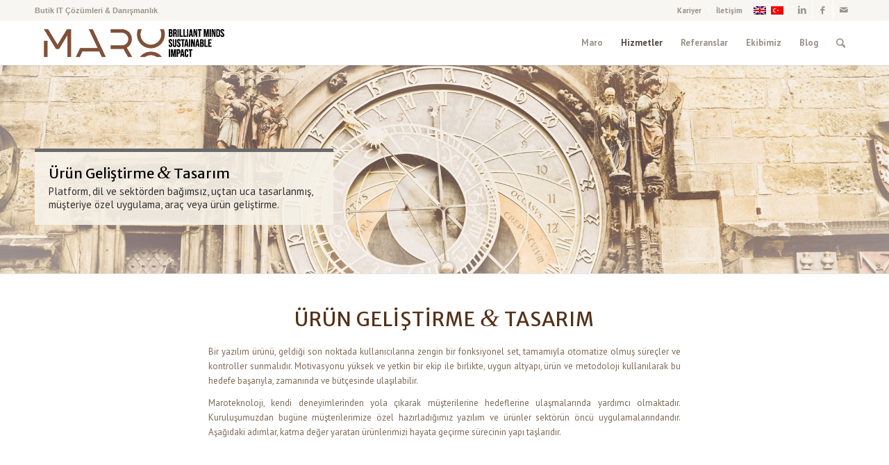

--- FILE ---
content_type: text/html; charset=UTF-8
request_url: https://www.maroteknoloji.com/tr/hizmetler/urun-gelistirme-tasarim/
body_size: 15365
content:
<!DOCTYPE html>
<html lang="tr" class="html_stretched responsive av-preloader-disabled av-default-lightbox  html_header_top html_logo_left html_main_nav_header html_menu_right html_custom html_header_sticky html_header_shrinking_disabled html_header_topbar_active html_mobile_menu_phone html_header_searchicon html_content_align_center html_header_unstick_top_disabled html_header_stretch_disabled html_minimal_header html_minimal_header_shadow html_av-overlay-side html_av-overlay-side-classic html_av-submenu-noclone html_entry_id_1296 av-cookies-no-cookie-consent av-no-preview html_text_menu_active ">
<head>
<meta charset="UTF-8" />
<meta name="robots" content="index, follow" />


<!-- mobile setting -->
<meta name="viewport" content="width=device-width, initial-scale=1">

<!-- Scripts/CSS and wp_head hook -->
<link media="all" href="https://www.maroteknoloji.com/wp-content/cache/autoptimize/css/autoptimize_6220c6a198d78887755cb3d2fc25c8a6.css" rel="stylesheet" /><link media="screen" href="https://www.maroteknoloji.com/wp-content/cache/autoptimize/css/autoptimize_6fbf43b93af2c0ad6c783fcb04466fbf.css" rel="stylesheet" /><title>Ürün Geliştirme &#038; Tasarım &#8211; Maroteknoloji</title>
<link rel="alternate" hreflang="en-us" href="https://www.maroteknoloji.com/services/product-development-design/" />
<link rel="alternate" hreflang="tr" href="https://www.maroteknoloji.com/tr/hizmetler/urun-gelistirme-tasarim/" />
<link rel='dns-prefetch' href='//fonts.googleapis.com' />
<link rel='dns-prefetch' href='//s.w.org' />
<link rel="alternate" type="application/rss+xml" title="Maroteknoloji &raquo; Feed" href="https://www.maroteknoloji.com/tr/feed/" />
<link rel="alternate" type="application/rss+xml" title="Maroteknoloji &raquo; Comments Feed" href="https://www.maroteknoloji.com/tr/comments/feed/" />
		<script type="text/javascript">
			window._wpemojiSettings = {"baseUrl":"https:\/\/s.w.org\/images\/core\/emoji\/13.0.1\/72x72\/","ext":".png","svgUrl":"https:\/\/s.w.org\/images\/core\/emoji\/13.0.1\/svg\/","svgExt":".svg","source":{"concatemoji":"https:\/\/www.maroteknoloji.com\/wp-includes\/js\/wp-emoji-release.min.js?ver=5.6.16"}};
			!function(e,a,t){var n,r,o,i=a.createElement("canvas"),p=i.getContext&&i.getContext("2d");function s(e,t){var a=String.fromCharCode;p.clearRect(0,0,i.width,i.height),p.fillText(a.apply(this,e),0,0);e=i.toDataURL();return p.clearRect(0,0,i.width,i.height),p.fillText(a.apply(this,t),0,0),e===i.toDataURL()}function c(e){var t=a.createElement("script");t.src=e,t.defer=t.type="text/javascript",a.getElementsByTagName("head")[0].appendChild(t)}for(o=Array("flag","emoji"),t.supports={everything:!0,everythingExceptFlag:!0},r=0;r<o.length;r++)t.supports[o[r]]=function(e){if(!p||!p.fillText)return!1;switch(p.textBaseline="top",p.font="600 32px Arial",e){case"flag":return s([127987,65039,8205,9895,65039],[127987,65039,8203,9895,65039])?!1:!s([55356,56826,55356,56819],[55356,56826,8203,55356,56819])&&!s([55356,57332,56128,56423,56128,56418,56128,56421,56128,56430,56128,56423,56128,56447],[55356,57332,8203,56128,56423,8203,56128,56418,8203,56128,56421,8203,56128,56430,8203,56128,56423,8203,56128,56447]);case"emoji":return!s([55357,56424,8205,55356,57212],[55357,56424,8203,55356,57212])}return!1}(o[r]),t.supports.everything=t.supports.everything&&t.supports[o[r]],"flag"!==o[r]&&(t.supports.everythingExceptFlag=t.supports.everythingExceptFlag&&t.supports[o[r]]);t.supports.everythingExceptFlag=t.supports.everythingExceptFlag&&!t.supports.flag,t.DOMReady=!1,t.readyCallback=function(){t.DOMReady=!0},t.supports.everything||(n=function(){t.readyCallback()},a.addEventListener?(a.addEventListener("DOMContentLoaded",n,!1),e.addEventListener("load",n,!1)):(e.attachEvent("onload",n),a.attachEvent("onreadystatechange",function(){"complete"===a.readyState&&t.readyCallback()})),(n=t.source||{}).concatemoji?c(n.concatemoji):n.wpemoji&&n.twemoji&&(c(n.twemoji),c(n.wpemoji)))}(window,document,window._wpemojiSettings);
		</script>
		
	





















































<link rel='stylesheet' id='googlefonts-css'  href='https://fonts.googleapis.com/css?family=Merriweather+Sans:400,700|PT+Sans:400,400italic,700,700italic&subset=latin-ext' type='text/css' media='all' />











<link rel='stylesheet' id='avia-dynamic-css'  href='https://www.maroteknoloji.com/wp-content/cache/autoptimize/css/autoptimize_single_03f0c3baa5833bbfc60e25553069f2b0.css?ver=6669d4f1af1ac' type='text/css' media='all' />


<script type='text/javascript' src='https://www.maroteknoloji.com/wp-includes/js/jquery/jquery.min.js?ver=3.5.1' id='jquery-core-js'></script>




<link rel="https://api.w.org/" href="https://www.maroteknoloji.com/tr/wp-json/" /><link rel="alternate" type="application/json" href="https://www.maroteknoloji.com/tr/wp-json/wp/v2/pages/1296" /><link rel="EditURI" type="application/rsd+xml" title="RSD" href="https://www.maroteknoloji.com/xmlrpc.php?rsd" />
<link rel="wlwmanifest" type="application/wlwmanifest+xml" href="https://www.maroteknoloji.com/wp-includes/wlwmanifest.xml" /> 
<meta name="generator" content="WordPress 5.6.16" />
<link rel="canonical" href="https://www.maroteknoloji.com/services/product-development-design/" />
<link rel='shortlink' href='https://www.maroteknoloji.com/tr/?p=1296' />
<link rel="alternate" type="application/json+oembed" href="https://www.maroteknoloji.com/tr/wp-json/oembed/1.0/embed?url=https%3A%2F%2Fwww.maroteknoloji.com%2Ftr%2Fhizmetler%2Furun-gelistirme-tasarim%2F" />
<link rel="alternate" type="text/xml+oembed" href="https://www.maroteknoloji.com/tr/wp-json/oembed/1.0/embed?url=https%3A%2F%2Fwww.maroteknoloji.com%2Ftr%2Fhizmetler%2Furun-gelistirme-tasarim%2F&#038;format=xml" />
<meta name="generator" content="WPML ver:4.4.8 stt:1,55;" />

<!-- fonts delivered by Wordpress Google Fonts, a plugin by Adrian3.com --><link rel="profile" href="https://gmpg.org/xfn/11" />
<link rel="alternate" type="application/rss+xml" title="Maroteknoloji RSS2 Feed" href="https://www.maroteknoloji.com/tr/feed/" />
<link rel="pingback" href="https://www.maroteknoloji.com/xmlrpc.php" />


<!--[if lt IE 9]><script src="https://www.maroteknoloji.com/wp-content/themes/enfold/js/html5shiv.js"></script><![endif]-->
<link rel="icon" href="https://www.maroteknoloji.com/wp-content/uploads/2024/06/Maro-favicon.png" type="image/png">
<style type='text/css'>
@font-face {font-family: 'entypo-fontello'; font-weight: normal; font-style: normal; font-display: auto;
src: url('https://www.maroteknoloji.com/wp-content/themes/enfold/config-templatebuilder/avia-template-builder/assets/fonts/entypo-fontello.woff2') format('woff2'),
url('https://www.maroteknoloji.com/wp-content/themes/enfold/config-templatebuilder/avia-template-builder/assets/fonts/entypo-fontello.woff') format('woff'),
url('https://www.maroteknoloji.com/wp-content/themes/enfold/config-templatebuilder/avia-template-builder/assets/fonts/entypo-fontello.ttf') format('truetype'), 
url('https://www.maroteknoloji.com/wp-content/themes/enfold/config-templatebuilder/avia-template-builder/assets/fonts/entypo-fontello.svg#entypo-fontello') format('svg'),
url('https://www.maroteknoloji.com/wp-content/themes/enfold/config-templatebuilder/avia-template-builder/assets/fonts/entypo-fontello.eot'),
url('https://www.maroteknoloji.com/wp-content/themes/enfold/config-templatebuilder/avia-template-builder/assets/fonts/entypo-fontello.eot?#iefix') format('embedded-opentype');
} #top .avia-font-entypo-fontello, body .avia-font-entypo-fontello, html body [data-av_iconfont='entypo-fontello']:before{ font-family: 'entypo-fontello'; }

@font-face {font-family: 'fontello'; font-weight: normal; font-style: normal; font-display: auto;
src: url('https://www.maroteknoloji.com/wp-content/uploads/avia_fonts/fontello/fontello.woff2') format('woff2'),
url('https://www.maroteknoloji.com/wp-content/uploads/avia_fonts/fontello/fontello.woff') format('woff'),
url('https://www.maroteknoloji.com/wp-content/uploads/avia_fonts/fontello/fontello.ttf') format('truetype'), 
url('https://www.maroteknoloji.com/wp-content/uploads/avia_fonts/fontello/fontello.svg#fontello') format('svg'),
url('https://www.maroteknoloji.com/wp-content/uploads/avia_fonts/fontello/fontello.eot'),
url('https://www.maroteknoloji.com/wp-content/uploads/avia_fonts/fontello/fontello.eot?#iefix') format('embedded-opentype');
} #top .avia-font-fontello, body .avia-font-fontello, html body [data-av_iconfont='fontello']:before{ font-family: 'fontello'; }
</style>

<!--
Debugging Info for Theme support: 

Theme: Enfold
Version: 4.7.6.4
Installed: enfold
AviaFramework Version: 5.0
AviaBuilder Version: 4.7.6.4
aviaElementManager Version: 1.0.1
- - - - - - - - - - -
ChildTheme: Enfold Child
ChildTheme Version: 1.0
ChildTheme Installed: enfold

ML:2048-PU:60-PLA:17
WP:5.6.16
Compress: CSS:disabled - JS:disabled
Updates: disabled
PLAu:13
-->
</head>




<body data-rsssl=1 id="top" class="page-template-default page page-id-1296 page-child parent-pageid-1292  rtl_columns stretched helvetica-neue-websave helvetica_neue" itemscope="itemscope" itemtype="https://schema.org/WebPage" >

	
	<div id='wrap_all'>

	
<header id='header' class='all_colors header_color light_bg_color  av_header_top av_logo_left av_main_nav_header av_menu_right av_custom av_header_sticky av_header_shrinking_disabled av_header_stretch_disabled av_mobile_menu_phone av_header_searchicon av_header_unstick_top_disabled av_minimal_header av_minimal_header_shadow av_bottom_nav_disabled  av_alternate_logo_active av_header_border_disabled'  role="banner" itemscope="itemscope" itemtype="https://schema.org/WPHeader" >

		<div id='header_meta' class='container_wrap container_wrap_meta  av_icon_active_right av_extra_header_active av_secondary_right av_phone_active_left av_entry_id_1296'>
		
			      <div class='container'>
			      <ul class='noLightbox social_bookmarks icon_count_3'><li class='social_bookmarks_linkedin av-social-link-linkedin social_icon_1'><a target="_blank" aria-label="Link to LinkedIn" href='http://www.linkedin.com/company/maroteknoloji' aria-hidden='false' data-av_icon='' data-av_iconfont='entypo-fontello' title='LinkedIn' rel="noopener"><span class='avia_hidden_link_text'>LinkedIn</span></a></li><li class='social_bookmarks_facebook av-social-link-facebook social_icon_2'><a target="_blank" aria-label="Link to Facebook" href='https://www.facebook.com/maroteknoloji/' aria-hidden='false' data-av_icon='' data-av_iconfont='entypo-fontello' title='Facebook' rel="noopener"><span class='avia_hidden_link_text'>Facebook</span></a></li><li class='social_bookmarks_mail av-social-link-mail social_icon_3'><a  target="_blank" aria-label="Link to Mail" href='https://www.maroteknoloji.com/tr/iletisim/' aria-hidden='false' data-av_icon='' data-av_iconfont='entypo-fontello' title='Mail'><span class='avia_hidden_link_text'>Mail</span></a></li></ul><nav class='sub_menu'  role="navigation" itemscope="itemscope" itemtype="https://schema.org/SiteNavigationElement" ><ul id="avia2-menu" class="menu"><li id="menu-item-1316" class="menu-item menu-item-type-post_type menu-item-object-page menu-item-1316"><a href="https://www.maroteknoloji.com/tr/kariyer/">Kariyer</a></li>
<li id="menu-item-1317" class="menu-item menu-item-type-post_type menu-item-object-page menu-item-1317"><a href="https://www.maroteknoloji.com/tr/iletisim/">İletişim</a></li>
</ul><ul class='avia_wpml_language_switch avia_wpml_language_switch_extra'><li class='language_en '><a href='https://www.maroteknoloji.com/services/product-development-design/'>	<span class='language_flag'><img title='English' src='https://www.maroteknoloji.com/wp-content/plugins/sitepress-multilingual-cms/res/flags/en.png' alt='English' /></span>	<span class='language_native'>English</span>	<span class='language_translated'>İngilizce</span>	<span class='language_code'>en</span></a></li><li class='language_tr avia_current_lang'><a href='https://www.maroteknoloji.com/tr/hizmetler/urun-gelistirme-tasarim/'>	<span class='language_flag'><img title='Türkçe' src='https://www.maroteknoloji.com/wp-content/plugins/sitepress-multilingual-cms/res/flags/tr.png' alt='Türkçe' /></span>	<span class='language_native'>Türkçe</span>	<span class='language_translated'>Türkçe</span>	<span class='language_code'>tr</span></a></li></ul></nav><div class='phone-info with_nav'><span>Butik IT Çözümleri & Danışmanlık</span></div>			      </div>
		</div>

		<div  id='header_main' class='container_wrap container_wrap_logo'>
	
        <div class='container av-logo-container'><div class='inner-container'><span class='logo'><a href='https://www.maroteknoloji.com/tr/'><img height="100" width="300" src='https://www.maroteknoloji.com/wp-content/uploads/2024/06/Maro-Logo.png' alt='Maroteknoloji' title='' /></a></span><nav class='main_menu' data-selectname='Select a page'  role="navigation" itemscope="itemscope" itemtype="https://schema.org/SiteNavigationElement" ><div class="avia-menu av-main-nav-wrap"><ul id="avia-menu" class="menu av-main-nav"><li id="menu-item-1311" class="menu-item menu-item-type-post_type menu-item-object-page menu-item-top-level menu-item-top-level-1"><a href="https://www.maroteknoloji.com/tr/maro/" itemprop="url"><span class="avia-bullet"></span><span class="avia-menu-text">Maro</span><span class="avia-menu-fx"><span class="avia-arrow-wrap"><span class="avia-arrow"></span></span></span></a></li>
<li id="menu-item-1312" class="menu-item menu-item-type-post_type menu-item-object-page current-page-ancestor current-menu-ancestor current-menu-parent current-page-parent current_page_parent current_page_ancestor menu-item-has-children menu-item-top-level menu-item-top-level-2"><a href="https://www.maroteknoloji.com/tr/hizmetler/" itemprop="url"><span class="avia-bullet"></span><span class="avia-menu-text">Hizmetler</span><span class="avia-menu-fx"><span class="avia-arrow-wrap"><span class="avia-arrow"></span></span></span></a>


<ul class="sub-menu">
	<li id="menu-item-1327" class="menu-item menu-item-type-post_type menu-item-object-page"><a href="https://www.maroteknoloji.com/tr/hizmetler/it-assessment-executive-advisory/" itemprop="url"><span class="avia-bullet"></span><span class="avia-menu-text">IT Assessment &#038; Yönetim Danışmanlığı</span></a></li>
	<li id="menu-item-1313" class="menu-item menu-item-type-post_type menu-item-object-page"><a href="https://www.maroteknoloji.com/tr/hizmetler/danismanlik/" itemprop="url"><span class="avia-bullet"></span><span class="avia-menu-text">Danışmanlık</span></a></li>
	<li id="menu-item-1314" class="menu-item menu-item-type-post_type menu-item-object-page current-menu-item page_item page-item-1296 current_page_item"><a href="https://www.maroteknoloji.com/tr/hizmetler/urun-gelistirme-tasarim/" itemprop="url"><span class="avia-bullet"></span><span class="avia-menu-text">Ürün Geliştirme &#038; Tasarım</span></a></li>
</ul>
</li>
<li id="menu-item-1324" class="menu-item menu-item-type-post_type menu-item-object-page menu-item-top-level menu-item-top-level-3"><a href="https://www.maroteknoloji.com/tr/referanslar/" itemprop="url"><span class="avia-bullet"></span><span class="avia-menu-text">Referanslar</span><span class="avia-menu-fx"><span class="avia-arrow-wrap"><span class="avia-arrow"></span></span></span></a></li>
<li id="menu-item-3326" class="menu-item menu-item-type-post_type menu-item-object-page menu-item-top-level menu-item-top-level-4"><a href="https://www.maroteknoloji.com/tr/ekibimiz/" itemprop="url"><span class="avia-bullet"></span><span class="avia-menu-text">Ekibimiz</span><span class="avia-menu-fx"><span class="avia-arrow-wrap"><span class="avia-arrow"></span></span></span></a></li>
<li id="menu-item-1328" class="menu-item menu-item-type-post_type menu-item-object-page menu-item-top-level menu-item-top-level-5"><a href="https://www.maroteknoloji.com/tr/blog/" itemprop="url"><span class="avia-bullet"></span><span class="avia-menu-text">Blog</span><span class="avia-menu-fx"><span class="avia-arrow-wrap"><span class="avia-arrow"></span></span></span></a></li>
<li id="menu-item-search" class="noMobile menu-item menu-item-search-dropdown menu-item-avia-special"><a aria-label="Search" href="?s=" rel="nofollow" data-avia-search-tooltip="

&lt;form role=&quot;search&quot; action=&quot;https://www.maroteknoloji.com/tr/&quot; id=&quot;searchform&quot; method=&quot;get&quot; class=&quot;&quot;&gt;
	&lt;div&gt;
		&lt;input type=&quot;submit&quot; value=&quot;&quot; id=&quot;searchsubmit&quot; class=&quot;button avia-font-entypo-fontello&quot; /&gt;
		&lt;input type=&quot;text&quot; id=&quot;s&quot; name=&quot;s&quot; value=&quot;&quot; placeholder='Search' /&gt;
			&lt;/div&gt;
&lt;/form&gt;" aria-hidden='false' data-av_icon='' data-av_iconfont='entypo-fontello'><span class="avia_hidden_link_text">Search</span></a></li><li class="av-burger-menu-main menu-item-avia-special ">
	        			<a href="#" aria-label="Menu" aria-hidden="false">
							<span class="av-hamburger av-hamburger--spin av-js-hamburger">
								<span class="av-hamburger-box">
						          <span class="av-hamburger-inner"></span>
						          <strong>Menu</strong>
								</span>
							</span>
							<span class="avia_hidden_link_text">Menu</span>
						</a>
	        		   </li></ul></div></nav></div> </div> 
		<!-- end container_wrap-->
		</div>
		<div class='header_bg'></div>

<!-- end header -->
</header>
		
	<div id='main' class='all_colors' data-scroll-offset='64'>

	<div id='homeheading'  class='avia-section main_color avia-section-no-padding avia-no-border-styling  avia-full-stretch avia-bg-style-scroll  avia-builder-el-0  el_before_av_one_fifth  avia-builder-el-first   av-minimum-height av-minimum-height-custom  container_wrap fullsize' style='background-repeat: no-repeat; background-image: url(https://www.maroteknoloji.com/wp-content/uploads/2016/01/maro-teknoloji-slide-products-1.jpg);background-attachment: scroll; background-position: center center;  '  data-section-bg-repeat='stretch'><div class='container' style='height:300px'><main  role="main" itemprop="mainContentOfPage"  class='template-page content  av-content-full alpha units'><div class='post-entry post-entry-type-page post-entry-1296'><div class='entry-content-wrapper clearfix'>
<div  style='height:50px' class='hr hr-invisible   avia-builder-el-1  el_before_av_two_fifth  avia-builder-el-first '><span class='hr-inner ' ><span class='hr-inner-style'></span></span></div>
<div class="flex_column av_two_fifth  flex_column_div first  avia-builder-el-2  el_after_av_hr  avia-builder-el-last  " style='padding:20px 20px 10px 20px ; background-color:rgba(247,242,232,0.9); border-radius:0px; '><div  style='padding-bottom:10px; color:#000000;' class='av-special-heading av-special-heading-h3 custom-color-heading blockquote modern-quote  avia-builder-el-3  avia-builder-el-no-sibling  '><h3 class='av-special-heading-tag '  itemprop="headline"  >Ürün Geliştirme <span class='special_amp'>&amp;</span> Tasarım</h3><div class ='av-subheading av-subheading_below av_custom_color ' style='font-size:15px;'><p>Platform, dil ve sektörden bağımsız, uçtan uca tasarlanmış, müşteriye özel uygulama, araç veya ürün geliştirme.</p>
</div><div class='special-heading-border'><div class='special-heading-inner-border' style='border-color:#000000'></div></div></div></div>
</div></div></main><!-- close content main element --></div></div><div id='after_section_1'  class='main_color av_default_container_wrap container_wrap fullsize' style=' '  ><div class='container' ><div class='template-page content  av-content-full alpha units'><div class='post-entry post-entry-type-page post-entry-1296'><div class='entry-content-wrapper clearfix'>
<div class="flex_column av_one_fifth  av-animated-generic bottom-to-top  flex_column_div av-zero-column-padding first  avia-builder-el-4  el_after_av_section  el_before_av_three_fifth  avia-builder-el-first  " style='border-radius:0px; '></div>
<div class="flex_column av_three_fifth  av-animated-generic bottom-to-top  flex_column_div av-zero-column-padding   avia-builder-el-5  el_after_av_one_fifth  el_before_av_one_fifth  " style='border-radius:0px; '><div  style='padding-bottom:10px; color:#543018;' class='av-special-heading av-special-heading-h2 custom-color-heading blockquote modern-quote modern-centered  avia-builder-el-6  el_before_av_textblock  avia-builder-el-first  '><h2 class='av-special-heading-tag '  itemprop="headline"  >Ürün Geliştirme <span class='special_amp'>&amp;</span> Tasarım</h2><div class='special-heading-border'><div class='special-heading-inner-border' style='border-color:#543018'></div></div></div>
<section class="av_textblock_section "  itemscope="itemscope" itemtype="https://schema.org/CreativeWork" ><div class='avia_textblock  '   itemprop="text" ><p style="text-align: justify;">Bir yazılım ürünü, geldiği son noktada kullanıcılarına zengin bir fonksiyonel set, tamamıyla otomatize olmuş süreçler ve kontroller sunmalıdır. Motivasyonu yüksek ve yetkin bir ekip ile birlikte, uygun altyapı, ürün ve metodoloji kullanılarak bu hedefe başarıyla, zamanında ve bütçesinde ulaşılabilir.</p>
<p style="text-align: justify;">Maroteknoloji, kendi deneyimlerinden yola çıkarak müşterilerine hedeflerine ulaşmalarında yardımcı olmaktadır. Kuruluşumuzdan bugüne müşterilerimize özel hazırladığımız yazılım ve ürünler sektörün öncü uygulamalarındandır. Aşağıdaki adımlar, katma değer yaratan ürünlerimizi hayata geçirme sürecinin yapı taşlarıdır.</p>
</div></section></div><div class="flex_column av_one_fifth  av-animated-generic bottom-to-top  flex_column_div av-zero-column-padding   avia-builder-el-8  el_after_av_three_fifth  el_before_av_one_half  " style='border-radius:0px; '></div></p>
<div class="flex_column av_one_half  av-animated-generic bottom-to-top  flex_column_div av-zero-column-padding first  avia-builder-el-9  el_after_av_one_fifth  el_before_av_one_half  column-top-margin" style='border-radius:0px; '><section class="av_textblock_section "  itemscope="itemscope" itemtype="https://schema.org/CreativeWork" ><div class='avia_textblock  '   itemprop="text" ><h3>Technical analysis</h3>
<p>Identify the alternatives that will meet the business needs, conform to the foreseeable technology trends and products, and decide on the solution.</p>
<h3>Visual and functional standard and template creation</h3>
<p>Complete the preliminary work that will create a common user experience and a predictable, efficient communication environment.</p>
</div></section></div>
<div class="flex_column av_one_half  av-animated-generic bottom-to-top  flex_column_div av-zero-column-padding   avia-builder-el-11  el_after_av_one_half  el_before_av_hr  column-top-margin" style='border-radius:0px; '><section class="av_textblock_section "  itemscope="itemscope" itemtype="https://schema.org/CreativeWork" ><div class='avia_textblock  '   itemprop="text" ><h3>Development, test and production environment design</h3>
<p>Identify and configure the development and run-time environments that will optimise parallel working issues and deliver highest value from the product.</p>
<h3>Business software development</h3>
<p>Manage the software lifecycle and develop in collaboration with the user.</p>
</div></section></div>
<div  style=' margin-top:15px; margin-bottom:25px;'  class='hr hr-custom hr-center hr-icon-no   avia-builder-el-13  el_after_av_one_half  el_before_av_one_fifth '><span class='hr-inner  inner-border-av-border-thin' style=' width:150px; border-color:#543018;' ><span class='hr-inner-style'></span></span></div>
<div class="flex_column av_one_fifth  av-animated-generic bottom-to-top  flex_column_div av-zero-column-padding first  avia-builder-el-14  el_after_av_hr  el_before_av_three_fifth  " style='border-radius:0px; '></div>
<div class="flex_column av_three_fifth  av-animated-generic bottom-to-top  flex_column_div av-zero-column-padding   avia-builder-el-15  el_after_av_one_fifth  el_before_av_one_fifth  " style='border-radius:0px; '><div  style='padding-bottom:0px; ' class='av-special-heading av-special-heading-h2  blockquote modern-quote modern-centered  avia-builder-el-16  avia-builder-el-no-sibling  '><h2 class='av-special-heading-tag '  itemprop="headline"  >Referanslarımız</h2><div class='special-heading-border'><div class='special-heading-inner-border' ></div></div></div></div>
<div class="flex_column av_one_fifth  av-animated-generic bottom-to-top  flex_column_div av-zero-column-padding   avia-builder-el-17  el_after_av_three_fifth  el_before_av_layout_row  avia-builder-el-last  " style='border-radius:0px; '></div>
</div></div></div><!-- close content main div --></div></div><div id='av-layout-grid-1'  class='av-layout-grid-container entry-content-wrapper main_color av-flex-cells     avia-builder-el-18  el_after_av_one_fifth  avia-builder-el-last  submenu-not-first container_wrap fullsize' style=' '  >
<div class="flex_cell no_margin av_one_fifth  avia-builder-el-19  el_before_av_cell_three_fifth  avia-builder-el-first   av-zero-padding "  style='vertical-align:top; padding:0px; ' ><div class='flex_cell_inner' >
</div></div><div class="flex_cell no_margin av_three_fifth  avia-builder-el-20  el_after_av_cell_one_fifth  el_before_av_cell_one_fifth   av-zero-padding "  style='vertical-align:top; padding:0px; ' ><div class='flex_cell_inner' >
<div class='portfolio_preview_container ' data-portfolio-id='1'>
								<div class='ajax_controlls iconfont'>
									<a href='#prev' class='ajax_previous' 	aria-hidden='true' data-av_icon='' data-av_iconfont='entypo-fontello'></a>
									<a href='#next' class='ajax_next'		aria-hidden='true' data-av_icon='' data-av_iconfont='entypo-fontello'></a>
									<a class='avia_close' href='#close'		aria-hidden='true' data-av_icon='' data-av_iconfont='entypo-fontello'></a>
								</div>
								<div class='portfolio-details-inner'></div>
							</div><div  id="av-sc-portfolio-1"  class=' grid-sort-container isotope   no_margin-container with-title-container grid-total-even grid-col-4 grid-links-ajax' data-portfolio-id='1'><div data-ajax-id='1771' class=' grid-entry flex_column isotope-item all_sort no_margin post-entry post-entry-1771 grid-entry-overview grid-loop-1 grid-parity-odd  banking-technologies-tr_sort product-development-design-tr_sort  av_one_fourth first default_av_fullwidth '><article class='main_color inner-entry'  itemscope="itemscope" itemtype="https://schema.org/CreativeWork" ><a href='https://www.maroteknoloji.com/tr/our-services/fraud-izleme/' title='Fraud İzleme'  data-rel='grid-1' class='grid-image avia-hover-fx'> <img width="600" height="300" src="https://www.maroteknoloji.com/wp-content/uploads/2015/10/Bank-of-Tokyo.jpg" class="wp-image-1769 avia-img-lazy-loading-not-1769 attachment-no scaling size-no scaling wp-post-image" alt="" srcset="https://www.maroteknoloji.com/wp-content/uploads/2015/10/Bank-of-Tokyo.jpg 600w, https://www.maroteknoloji.com/wp-content/uploads/2015/10/Bank-of-Tokyo-300x150.jpg 300w, https://www.maroteknoloji.com/wp-content/uploads/2015/10/Bank-of-Tokyo-450x225.jpg 450w" sizes="(max-width: 600px) 100vw, 600px" /></a><div class='grid-content'><div class='avia-arrow'></div><header class="entry-content-header"><h3 class='grid-entry-title entry-title '  itemprop="headline" ><a href='https://www.maroteknoloji.com/tr/our-services/fraud-izleme/' title='Fraud İzleme'>Fraud İzleme</a></h3></header></div><footer class="entry-footer"></footer></article></div><div data-ajax-id='1770' class=' grid-entry flex_column isotope-item all_sort no_margin post-entry post-entry-1770 grid-entry-overview grid-loop-2 grid-parity-even  banking-technologies-tr_sort product-development-design-tr_sort  av_one_fourth  default_av_fullwidth '><article class='main_color inner-entry'  itemscope="itemscope" itemtype="https://schema.org/CreativeWork" ><a href='https://www.maroteknoloji.com/tr/our-services/dokuman-otomasyon-uygulamasi/' title='Döküman Otomasyon Uygulaması'  data-rel='grid-1' class='grid-image avia-hover-fx'> <img width="600" height="300" src="https://www.maroteknoloji.com/wp-content/uploads/2015/10/Bank-of-Tokyo.jpg" class="wp-image-1769 avia-img-lazy-loading-not-1769 attachment-no scaling size-no scaling wp-post-image" alt="" srcset="https://www.maroteknoloji.com/wp-content/uploads/2015/10/Bank-of-Tokyo.jpg 600w, https://www.maroteknoloji.com/wp-content/uploads/2015/10/Bank-of-Tokyo-300x150.jpg 300w, https://www.maroteknoloji.com/wp-content/uploads/2015/10/Bank-of-Tokyo-450x225.jpg 450w" sizes="(max-width: 600px) 100vw, 600px" /></a><div class='grid-content'><div class='avia-arrow'></div><header class="entry-content-header"><h3 class='grid-entry-title entry-title '  itemprop="headline" ><a href='https://www.maroteknoloji.com/tr/our-services/dokuman-otomasyon-uygulamasi/' title='Döküman Otomasyon Uygulaması'>Döküman Otomasyon Uygulaması</a></h3></header></div><footer class="entry-footer"></footer></article></div><div data-ajax-id='1768' class=' grid-entry flex_column isotope-item all_sort no_margin post-entry post-entry-1768 grid-entry-overview grid-loop-3 grid-parity-odd  banking-technologies-tr_sort product-development-design-tr_sort  av_one_fourth  default_av_fullwidth '><article class='main_color inner-entry'  itemscope="itemscope" itemtype="https://schema.org/CreativeWork" ><a href='https://www.maroteknoloji.com/tr/our-services/internet-log-izleme-uygulamasi/' title='Internet Log İzleme Uygulaması'  data-rel='grid-1' class='grid-image avia-hover-fx'> <img width="600" height="300" src="https://www.maroteknoloji.com/wp-content/uploads/2020/12/MUFG-Bank.jpg" class="wp-image-3278 avia-img-lazy-loading-not-3278 attachment-no scaling size-no scaling wp-post-image" alt="" srcset="https://www.maroteknoloji.com/wp-content/uploads/2020/12/MUFG-Bank.jpg 600w, https://www.maroteknoloji.com/wp-content/uploads/2020/12/MUFG-Bank-300x150.jpg 300w" sizes="(max-width: 600px) 100vw, 600px" /></a><div class='grid-content'><div class='avia-arrow'></div><header class="entry-content-header"><h3 class='grid-entry-title entry-title '  itemprop="headline" ><a href='https://www.maroteknoloji.com/tr/our-services/internet-log-izleme-uygulamasi/' title='Internet Log İzleme Uygulaması'>Internet Log İzleme Uygulaması</a></h3></header></div><footer class="entry-footer"></footer></article></div><div data-ajax-id='1742' class=' grid-entry flex_column isotope-item all_sort no_margin post-entry post-entry-1742 grid-entry-overview grid-loop-4 grid-parity-even  other-projects-tr_sort product-development-design-tr_sort  av_one_fourth  default_av_fullwidth '><article class='main_color inner-entry'  itemscope="itemscope" itemtype="https://schema.org/CreativeWork" ><a href='https://www.maroteknoloji.com/tr/our-services/erp-development/' title='ERP Development'  data-rel='grid-1' class='grid-image avia-hover-fx'> <img width="600" height="300" src="https://www.maroteknoloji.com/wp-content/uploads/2016/01/birgenInsaat.jpg" class="wp-image-1743 avia-img-lazy-loading-not-1743 attachment-no scaling size-no scaling wp-post-image" alt="" srcset="https://www.maroteknoloji.com/wp-content/uploads/2016/01/birgenInsaat.jpg 600w, https://www.maroteknoloji.com/wp-content/uploads/2016/01/birgenInsaat-300x150.jpg 300w, https://www.maroteknoloji.com/wp-content/uploads/2016/01/birgenInsaat-450x225.jpg 450w" sizes="(max-width: 600px) 100vw, 600px" /></a><div class='grid-content'><div class='avia-arrow'></div><header class="entry-content-header"><h3 class='grid-entry-title entry-title '  itemprop="headline" ><a href='https://www.maroteknoloji.com/tr/our-services/erp-development/' title='ERP Development'>ERP Development</a></h3></header></div><footer class="entry-footer"></footer></article></div><div data-ajax-id='2821' class=' grid-entry flex_column isotope-item all_sort no_margin post-entry post-entry-2821 grid-entry-overview grid-loop-5 grid-parity-odd  other-projects-tr_sort product-development-design-tr_sort  av_one_fourth first default_av_fullwidth '><article class='main_color inner-entry'  itemscope="itemscope" itemtype="https://schema.org/CreativeWork" ><a href='https://www.maroteknoloji.com/tr/our-services/degerlendirme-merkezi-projesi/' title='Değerlendirme Merkezi Otomatizasyon Projesi'  data-rel='grid-1' class='grid-image avia-hover-fx'> <img width="356" height="222" src="https://www.maroteknoloji.com/wp-content/uploads/2019/03/baltas-logo.jpg" class="wp-image-2813 avia-img-lazy-loading-not-2813 attachment-no scaling size-no scaling wp-post-image" alt="" srcset="https://www.maroteknoloji.com/wp-content/uploads/2019/03/baltas-logo.jpg 356w, https://www.maroteknoloji.com/wp-content/uploads/2019/03/baltas-logo-300x187.jpg 300w" sizes="(max-width: 356px) 100vw, 356px" /></a><div class='grid-content'><div class='avia-arrow'></div><header class="entry-content-header"><h3 class='grid-entry-title entry-title '  itemprop="headline" ><a href='https://www.maroteknoloji.com/tr/our-services/degerlendirme-merkezi-projesi/' title='Değerlendirme Merkezi Otomatizasyon Projesi'>Değerlendirme Merkezi Otomatizasyon Projesi</a></h3></header></div><footer class="entry-footer"></footer></article></div><div data-ajax-id='2822' class=' grid-entry flex_column isotope-item all_sort no_margin post-entry post-entry-2822 grid-entry-overview grid-loop-6 grid-parity-even  post-entry-last  banking-technologies-tr_sort product-development-design-tr_sort  av_one_fourth  default_av_fullwidth '><article class='main_color inner-entry'  itemscope="itemscope" itemtype="https://schema.org/CreativeWork" ><a href='https://www.maroteknoloji.com/tr/our-services/e-vedo-projesi/' title='E-Vedo Projesi'  data-rel='grid-1' class='grid-image avia-hover-fx'> <img width="600" height="300" src="https://www.maroteknoloji.com/wp-content/uploads/2016/01/Bank-of-Tokyo.jpg" class="wp-image-2823 avia-img-lazy-loading-not-2823 attachment-no scaling size-no scaling wp-post-image" alt="" srcset="https://www.maroteknoloji.com/wp-content/uploads/2016/01/Bank-of-Tokyo.jpg 600w, https://www.maroteknoloji.com/wp-content/uploads/2016/01/Bank-of-Tokyo-300x150.jpg 300w, https://www.maroteknoloji.com/wp-content/uploads/2016/01/Bank-of-Tokyo-450x225.jpg 450w" sizes="(max-width: 600px) 100vw, 600px" /></a><div class='grid-content'><div class='avia-arrow'></div><header class="entry-content-header"><h3 class='grid-entry-title entry-title '  itemprop="headline" ><a href='https://www.maroteknoloji.com/tr/our-services/e-vedo-projesi/' title='E-Vedo Projesi'>E-Vedo Projesi</a></h3></header></div><footer class="entry-footer"></footer></article></div></div>
</div></div><div class="flex_cell no_margin av_one_fifth  avia-builder-el-22  el_after_av_cell_three_fifth  avia-builder-el-last   av-zero-padding "  style='vertical-align:top; padding:0px; ' ><div class='flex_cell_inner' >
</div></div>
</div>
<div><div>		</div><!--end builder template--></div><!-- close default .container_wrap element -->		




			
				<footer class='container_wrap socket_color' id='socket'  role="contentinfo" itemscope="itemscope" itemtype="https://schema.org/WPFooter" >
                    <div class='container'>

                        <span class='copyright'>
							© 2019 by Maroteknoloji. All rights reserved 
															<a href="https://www.ajanweb.com" title="Kurumsal Web Tasarım ve E-Ticaret Ajansı, İstanbul"> Web Tasarım Ajanweb</a>
							
						</span>
                        <ul class='noLightbox social_bookmarks icon_count_3'><li class='social_bookmarks_linkedin av-social-link-linkedin social_icon_1'><a target="_blank" aria-label="Link to LinkedIn" href='http://www.linkedin.com/company/maroteknoloji' aria-hidden='false' data-av_icon='' data-av_iconfont='entypo-fontello' title='LinkedIn' rel="noopener"><span class='avia_hidden_link_text'>LinkedIn</span></a></li><li class='social_bookmarks_facebook av-social-link-facebook social_icon_2'><a target="_blank" aria-label="Link to Facebook" href='https://www.facebook.com/maroteknoloji/' aria-hidden='false' data-av_icon='' data-av_iconfont='entypo-fontello' title='Facebook' rel="noopener"><span class='avia_hidden_link_text'>Facebook</span></a></li><li class='social_bookmarks_mail av-social-link-mail social_icon_3'><a  target="_blank" aria-label="Link to Mail" href='https://www.maroteknoloji.com/tr/iletisim/' aria-hidden='false' data-av_icon='' data-av_iconfont='entypo-fontello' title='Mail'><span class='avia_hidden_link_text'>Mail</span></a></li></ul><nav class='sub_menu_socket'  role="navigation" itemscope="itemscope" itemtype="https://schema.org/SiteNavigationElement" ><div class="avia3-menu"><ul id="avia3-menu" class="menu"><li id="menu-item-2950" class="menu-item menu-item-type-post_type menu-item-object-page menu-item-top-level menu-item-top-level-1"><a href="https://www.maroteknoloji.com/tr/kisisel-verilerin-korunmasi-ve-islenmesi-genel-aydinlatma-metni/" itemprop="url"><span class="avia-bullet"></span><span class="avia-menu-text">KVKK Aydınlatma Duyurusu</span><span class="avia-menu-fx"><span class="avia-arrow-wrap"><span class="avia-arrow"></span></span></span></a></li>
<li id="menu-item-1318" class="menu-item menu-item-type-post_type menu-item-object-page menu-item-top-level menu-item-top-level-2"><a href="https://www.maroteknoloji.com/tr/kariyer/" itemprop="url"><span class="avia-bullet"></span><span class="avia-menu-text">Kariyer</span><span class="avia-menu-fx"><span class="avia-arrow-wrap"><span class="avia-arrow"></span></span></span></a></li>
<li id="menu-item-1319" class="menu-item menu-item-type-post_type menu-item-object-page menu-item-top-level menu-item-top-level-3"><a href="https://www.maroteknoloji.com/tr/iletisim/" itemprop="url"><span class="avia-bullet"></span><span class="avia-menu-text">İletişim</span><span class="avia-menu-fx"><span class="avia-arrow-wrap"><span class="avia-arrow"></span></span></span></a></li>
</ul></div></nav><div style="margin-left:45%; margin-top: -15px;"> <img src="https://www.maroteknoloji.com/wp-content/uploads/2015/12/ISACertified-3402.jpg"></div>
                    </div>

	            <!-- ####### END SOCKET CONTAINER ####### -->
				</footer>


					<!-- end main -->
		</div>

		<!-- end wrap_all --></div>


 <script type='text/javascript'>
 /* <![CDATA[ */  
var avia_framework_globals = avia_framework_globals || {};
    avia_framework_globals.frameworkUrl = 'https://www.maroteknoloji.com/wp-content/themes/enfold/framework/';
    avia_framework_globals.installedAt = 'https://www.maroteknoloji.com/wp-content/themes/enfold/';
    avia_framework_globals.ajaxurl = 'https://www.maroteknoloji.com/wp-admin/admin-ajax.php?lang=tr';
/* ]]> */ 
</script>
 
 <script type='text/html' id='avia-tmpl-portfolio-preview-1771'>
<div class='ajax_slide ajax_slide_1771' data-slide-id='1771' ><article class='inner_slide '  itemscope="itemscope" itemtype="https://schema.org/CreativeWork" ><div class='av_table_col first portfolio-preview-image'><div  class='avia-gallery  avia-gallery-1 avia_lazyload avia-gallery-animate avia_animate_when_visible '  itemprop="image" itemscope="itemscope" itemtype="https://schema.org/ImageObject" ><a class='avia-gallery-big fakeLightbox lightbox avia-gallery-big-crop-thumb ' href='https://www.maroteknoloji.com/wp-content/uploads/2015/10/Bank-of-Tokyo.jpg'  data-onclick='1' title='End to End Support to a New Bank' ><span class='avia-gallery-big-inner'  itemprop="thumbnailUrl" ><img class="wp-image-1769 avia-img-lazy-loading-not-1769"  width="600" height="300" src="https://www.maroteknoloji.com/wp-content/uploads/2015/10/Bank-of-Tokyo.jpg" title='Bank of Tokyo' alt='' srcset="https://www.maroteknoloji.com/wp-content/uploads/2015/10/Bank-of-Tokyo.jpg 600w, https://www.maroteknoloji.com/wp-content/uploads/2015/10/Bank-of-Tokyo-300x150.jpg 300w, https://www.maroteknoloji.com/wp-content/uploads/2015/10/Bank-of-Tokyo-450x225.jpg 450w" sizes="(max-width: 600px) 100vw, 600px" />	<span class='avia-gallery-caption'>End to End Support to a New Bank</span></span></a><div class='avia-gallery-thumb'> <a href='https://www.maroteknoloji.com/wp-content/uploads/2015/10/Bank-of-Tokyo.jpg' data-rel='gallery-1' data-prev-img='https://www.maroteknoloji.com/wp-content/uploads/2015/10/Bank-of-Tokyo.jpg' class='first_thumb lightbox ' data-onclick='1' title='End to End Support to a New Bank'  itemprop="thumbnailUrl"  ><img class="wp-image-1769 avia-img-lazy-loading-not-1769"  data-avia-tooltip='End to End Support to a New Bank' src="https://www.maroteknoloji.com/wp-content/uploads/2015/10/Bank-of-Tokyo-180x180.jpg" width="180" height="180"  title='Bank of Tokyo' alt='' srcset="https://www.maroteknoloji.com/wp-content/uploads/2015/10/Bank-of-Tokyo-180x180.jpg 180w, https://www.maroteknoloji.com/wp-content/uploads/2015/10/Bank-of-Tokyo-80x80.jpg 80w, https://www.maroteknoloji.com/wp-content/uploads/2015/10/Bank-of-Tokyo-36x36.jpg 36w, https://www.maroteknoloji.com/wp-content/uploads/2015/10/Bank-of-Tokyo-120x120.jpg 120w" sizes="(max-width: 180px) 100vw, 180px" /></a></div></div><style type='text/css'>#top #wrap_all .ajax_slide .avia-gallery-1 .avia-gallery-thumb a{width:50%;}</style></div><div class='av_table_col  portfolio-entry portfolio-preview-content'><header class="entry-content-header"><h2 class='portfolio-preview-title entry-title '  itemprop="headline" ><a href='https://www.maroteknoloji.com/tr/our-services/fraud-izleme/'>Fraud İzleme</a></h2></header><div class='entry-content-wrapper entry-content'  itemprop="text" ><p style="text-align: justify;">İhtiyaca özel geliştirilen uygulama, Internet loglarının monitör edilmesi ve belirlenen senaryolara göre verilerin gerçek zamanlı taranmasını içermektedir.</p>
</div><span class='avia-arrow'></span></div><footer class="entry-footer"></footer></article></div>
</script>

<script type='text/html' id='avia-tmpl-portfolio-preview-1770'>
<div class='ajax_slide ajax_slide_1770' data-slide-id='1770' ><article class='inner_slide '  itemscope="itemscope" itemtype="https://schema.org/CreativeWork" ><div class='av_table_col first portfolio-preview-image'><div  class='avia-gallery  avia-gallery-2 avia_lazyload avia-gallery-animate avia_animate_when_visible '  itemprop="image" itemscope="itemscope" itemtype="https://schema.org/ImageObject" ><a class='avia-gallery-big fakeLightbox lightbox avia-gallery-big-crop-thumb ' href='https://www.maroteknoloji.com/wp-content/uploads/2015/10/Bank-of-Tokyo.jpg'  data-onclick='1' title='End to End Support to a New Bank' ><span class='avia-gallery-big-inner'  itemprop="thumbnailUrl" ><img class="wp-image-1769 avia-img-lazy-loading-not-1769"  width="600" height="300" src="https://www.maroteknoloji.com/wp-content/uploads/2015/10/Bank-of-Tokyo.jpg" title='Bank of Tokyo' alt='' srcset="https://www.maroteknoloji.com/wp-content/uploads/2015/10/Bank-of-Tokyo.jpg 600w, https://www.maroteknoloji.com/wp-content/uploads/2015/10/Bank-of-Tokyo-300x150.jpg 300w, https://www.maroteknoloji.com/wp-content/uploads/2015/10/Bank-of-Tokyo-450x225.jpg 450w" sizes="(max-width: 600px) 100vw, 600px" />	<span class='avia-gallery-caption'>End to End Support to a New Bank</span></span></a><div class='avia-gallery-thumb'> <a href='https://www.maroteknoloji.com/wp-content/uploads/2015/10/Bank-of-Tokyo.jpg' data-rel='gallery-2' data-prev-img='https://www.maroteknoloji.com/wp-content/uploads/2015/10/Bank-of-Tokyo.jpg' class='first_thumb lightbox ' data-onclick='1' title='End to End Support to a New Bank'  itemprop="thumbnailUrl"  ><img class="wp-image-1769 avia-img-lazy-loading-not-1769"  data-avia-tooltip='End to End Support to a New Bank' src="https://www.maroteknoloji.com/wp-content/uploads/2015/10/Bank-of-Tokyo-180x180.jpg" width="180" height="180"  title='Bank of Tokyo' alt='' srcset="https://www.maroteknoloji.com/wp-content/uploads/2015/10/Bank-of-Tokyo-180x180.jpg 180w, https://www.maroteknoloji.com/wp-content/uploads/2015/10/Bank-of-Tokyo-80x80.jpg 80w, https://www.maroteknoloji.com/wp-content/uploads/2015/10/Bank-of-Tokyo-36x36.jpg 36w, https://www.maroteknoloji.com/wp-content/uploads/2015/10/Bank-of-Tokyo-120x120.jpg 120w" sizes="(max-width: 180px) 100vw, 180px" /></a></div></div><style type='text/css'>#top #wrap_all .ajax_slide .avia-gallery-2 .avia-gallery-thumb a{width:50%;}</style></div><div class='av_table_col  portfolio-entry portfolio-preview-content'><header class="entry-content-header"><h2 class='portfolio-preview-title entry-title '  itemprop="headline" ><a href='https://www.maroteknoloji.com/tr/our-services/dokuman-otomasyon-uygulamasi/'>Döküman Otomasyon Uygulaması</a></h2></header><div class='entry-content-wrapper entry-content'  itemprop="text" ><p style="text-align: justify;">İhtiyaca özel geliştirilen uygulama, bankacılık yazılımının text formatında ürettiği tüm extre, dekont ve dökümanların otomatik olarak pdf formatına çevirilmesini sağlamaktadır.</p>
</div><span class='avia-arrow'></span></div><footer class="entry-footer"></footer></article></div>
</script>

<script type='text/html' id='avia-tmpl-portfolio-preview-1768'>
<div class='ajax_slide ajax_slide_1768' data-slide-id='1768' ><article class='inner_slide '  itemscope="itemscope" itemtype="https://schema.org/CreativeWork" ><div class='av_table_col first portfolio-preview-image'><div  class='avia-gallery  avia-gallery-3 avia_lazyload avia-gallery-animate avia_animate_when_visible '  itemprop="image" itemscope="itemscope" itemtype="https://schema.org/ImageObject" ><a class='avia-gallery-big fakeLightbox lightbox avia-gallery-big-crop-thumb ' href='https://www.maroteknoloji.com/wp-content/uploads/2015/10/Bank-of-Tokyo.jpg'  data-onclick='1' title='End to End Support to a New Bank' ><span class='avia-gallery-big-inner'  itemprop="thumbnailUrl" ><img class="wp-image-1769 avia-img-lazy-loading-not-1769"  width="600" height="300" src="https://www.maroteknoloji.com/wp-content/uploads/2015/10/Bank-of-Tokyo.jpg" title='Bank of Tokyo' alt='' srcset="https://www.maroteknoloji.com/wp-content/uploads/2015/10/Bank-of-Tokyo.jpg 600w, https://www.maroteknoloji.com/wp-content/uploads/2015/10/Bank-of-Tokyo-300x150.jpg 300w, https://www.maroteknoloji.com/wp-content/uploads/2015/10/Bank-of-Tokyo-450x225.jpg 450w" sizes="(max-width: 600px) 100vw, 600px" />	<span class='avia-gallery-caption'>End to End Support to a New Bank</span></span></a><div class='avia-gallery-thumb'> <a href='https://www.maroteknoloji.com/wp-content/uploads/2015/10/Bank-of-Tokyo.jpg' data-rel='gallery-3' data-prev-img='https://www.maroteknoloji.com/wp-content/uploads/2015/10/Bank-of-Tokyo.jpg' class='first_thumb lightbox ' data-onclick='1' title='End to End Support to a New Bank'  itemprop="thumbnailUrl"  ><img class="wp-image-1769 avia-img-lazy-loading-not-1769"  data-avia-tooltip='End to End Support to a New Bank' src="https://www.maroteknoloji.com/wp-content/uploads/2015/10/Bank-of-Tokyo-180x180.jpg" width="180" height="180"  title='Bank of Tokyo' alt='' srcset="https://www.maroteknoloji.com/wp-content/uploads/2015/10/Bank-of-Tokyo-180x180.jpg 180w, https://www.maroteknoloji.com/wp-content/uploads/2015/10/Bank-of-Tokyo-80x80.jpg 80w, https://www.maroteknoloji.com/wp-content/uploads/2015/10/Bank-of-Tokyo-36x36.jpg 36w, https://www.maroteknoloji.com/wp-content/uploads/2015/10/Bank-of-Tokyo-120x120.jpg 120w" sizes="(max-width: 180px) 100vw, 180px" /></a></div></div><style type='text/css'>#top #wrap_all .ajax_slide .avia-gallery-3 .avia-gallery-thumb a{width:50%;}</style></div><div class='av_table_col  portfolio-entry portfolio-preview-content'><header class="entry-content-header"><h2 class='portfolio-preview-title entry-title '  itemprop="headline" ><a href='https://www.maroteknoloji.com/tr/our-services/internet-log-izleme-uygulamasi/'>Internet Log İzleme Uygulaması</a></h2></header><div class='entry-content-wrapper entry-content'  itemprop="text" ><p>İhtiyaca özel geliştirilen uygulama, Internet loglarının monitör edilmesini sağlamaktadır.</p>
</div><span class='avia-arrow'></span></div><footer class="entry-footer"></footer></article></div>
</script>

<script type='text/html' id='avia-tmpl-portfolio-preview-1742'>
<div class='ajax_slide ajax_slide_1742' data-slide-id='1742' ><article class='inner_slide '  itemscope="itemscope" itemtype="https://schema.org/CreativeWork" ><div class='av_table_col first portfolio-preview-image'><div  class='avia-gallery  avia-gallery-4 avia_lazyload avia-gallery-animate avia_animate_when_visible '  itemprop="image" itemscope="itemscope" itemtype="https://schema.org/ImageObject" ><a class='avia-gallery-big fakeLightbox lightbox avia-gallery-big-crop-thumb ' href='https://www.maroteknoloji.com/wp-content/uploads/2016/01/birgenInsaat.jpg'  data-onclick='1' title='birgenInsaat' ><span class='avia-gallery-big-inner'  itemprop="thumbnailUrl" ><img class="wp-image-1743 avia-img-lazy-loading-not-1743"  width="600" height="300" src="https://www.maroteknoloji.com/wp-content/uploads/2016/01/birgenInsaat.jpg" title='birgenInsaat' alt='' srcset="https://www.maroteknoloji.com/wp-content/uploads/2016/01/birgenInsaat.jpg 600w, https://www.maroteknoloji.com/wp-content/uploads/2016/01/birgenInsaat-300x150.jpg 300w, https://www.maroteknoloji.com/wp-content/uploads/2016/01/birgenInsaat-450x225.jpg 450w" sizes="(max-width: 600px) 100vw, 600px" /></span></a><div class='avia-gallery-thumb'> <a href='https://www.maroteknoloji.com/wp-content/uploads/2016/01/birgenInsaat.jpg' data-rel='gallery-4' data-prev-img='https://www.maroteknoloji.com/wp-content/uploads/2016/01/birgenInsaat.jpg' class='first_thumb lightbox ' data-onclick='1' title='birgenInsaat'  itemprop="thumbnailUrl"  ><img class="wp-image-1743 avia-img-lazy-loading-not-1743"   src="https://www.maroteknoloji.com/wp-content/uploads/2016/01/birgenInsaat-180x180.jpg" width="180" height="180"  title='birgenInsaat' alt='' srcset="https://www.maroteknoloji.com/wp-content/uploads/2016/01/birgenInsaat-180x180.jpg 180w, https://www.maroteknoloji.com/wp-content/uploads/2016/01/birgenInsaat-80x80.jpg 80w, https://www.maroteknoloji.com/wp-content/uploads/2016/01/birgenInsaat-36x36.jpg 36w, https://www.maroteknoloji.com/wp-content/uploads/2016/01/birgenInsaat-120x120.jpg 120w" sizes="(max-width: 180px) 100vw, 180px" /></a></div></div><style type='text/css'>#top #wrap_all .ajax_slide .avia-gallery-4 .avia-gallery-thumb a{width:50%;}</style></div><div class='av_table_col  portfolio-entry portfolio-preview-content'><header class="entry-content-header"><h2 class='portfolio-preview-title entry-title '  itemprop="headline" ><a href='https://www.maroteknoloji.com/tr/our-services/erp-development/'>ERP Development</a></h2></header><div class='entry-content-wrapper entry-content'  itemprop="text" ><p style="text-align: justify;">We are developing a cloud based software that will enable our customer to efficiently perform their operational processes in their construction sites and sales locations, track their costs and cash flow easily and perform forecasts by analysing their historical data. Their database and application servers are being managed by Maroteknoloji teams.</p>
</div><span class='avia-arrow'></span></div><footer class="entry-footer"></footer></article></div>
</script>

<script type='text/html' id='avia-tmpl-portfolio-preview-2821'>
<div class='ajax_slide ajax_slide_2821' data-slide-id='2821' ><article class='inner_slide '  itemscope="itemscope" itemtype="https://schema.org/CreativeWork" ><div class='av_table_col first portfolio-preview-image'><div  class='avia-gallery  avia-gallery-5 avia_lazyload avia-gallery-animate avia_animate_when_visible '  itemprop="image" itemscope="itemscope" itemtype="https://schema.org/ImageObject" ><a class='avia-gallery-big fakeLightbox lightbox avia-gallery-big-crop-thumb ' href='https://www.maroteknoloji.com/wp-content/uploads/2019/03/baltas-logo.jpg'  data-onclick='1' title='baltas-logo' ><span class='avia-gallery-big-inner'  itemprop="thumbnailUrl" ><img class="wp-image-2813 avia-img-lazy-loading-not-2813"  width="356" height="222" src="https://www.maroteknoloji.com/wp-content/uploads/2019/03/baltas-logo.jpg" title='baltas-logo' alt='' srcset="https://www.maroteknoloji.com/wp-content/uploads/2019/03/baltas-logo.jpg 356w, https://www.maroteknoloji.com/wp-content/uploads/2019/03/baltas-logo-300x187.jpg 300w" sizes="(max-width: 356px) 100vw, 356px" /></span></a><div class='avia-gallery-thumb'> <a href='https://www.maroteknoloji.com/wp-content/uploads/2019/03/baltas-logo.jpg' data-rel='gallery-5' data-prev-img='https://www.maroteknoloji.com/wp-content/uploads/2019/03/baltas-logo.jpg' class='first_thumb lightbox ' data-onclick='1' title='baltas-logo'  itemprop="thumbnailUrl"  ><img class="wp-image-2813 avia-img-lazy-loading-not-2813"   src="https://www.maroteknoloji.com/wp-content/uploads/2019/03/baltas-logo-180x180.jpg" width="180" height="180"  title='baltas-logo' alt='' srcset="https://www.maroteknoloji.com/wp-content/uploads/2019/03/baltas-logo-180x180.jpg 180w, https://www.maroteknoloji.com/wp-content/uploads/2019/03/baltas-logo-80x80.jpg 80w, https://www.maroteknoloji.com/wp-content/uploads/2019/03/baltas-logo-36x36.jpg 36w, https://www.maroteknoloji.com/wp-content/uploads/2019/03/baltas-logo-120x120.jpg 120w" sizes="(max-width: 180px) 100vw, 180px" /></a></div></div><style type='text/css'>#top #wrap_all .ajax_slide .avia-gallery-5 .avia-gallery-thumb a{width:16.6667%;}</style></div><div class='av_table_col  portfolio-entry portfolio-preview-content'><header class="entry-content-header"><h2 class='portfolio-preview-title entry-title '  itemprop="headline" ><a href='https://www.maroteknoloji.com/tr/our-services/degerlendirme-merkezi-projesi/'>Değerlendirme Merkezi Otomatizasyon Projesi</a></h2></header><div class='entry-content-wrapper entry-content'  itemprop="text" ></div><span class='avia-arrow'></span></div><footer class="entry-footer"></footer></article></div>
</script>

<script type='text/html' id='avia-tmpl-portfolio-preview-2822'>
<div class='ajax_slide ajax_slide_2822' data-slide-id='2822' ><article class='inner_slide '  itemscope="itemscope" itemtype="https://schema.org/CreativeWork" ><div class='av_table_col first portfolio-preview-image'><div  class='avia-gallery  avia-gallery-6 avia_lazyload avia-gallery-animate avia_animate_when_visible '  itemprop="image" itemscope="itemscope" itemtype="https://schema.org/ImageObject" ><a class='avia-gallery-big fakeLightbox lightbox avia-gallery-big-crop-thumb ' href='https://www.maroteknoloji.com/wp-content/uploads/2016/01/Bank-of-Tokyo.jpg'  data-onclick='1' title='Bank of Tokyo' ><span class='avia-gallery-big-inner'  itemprop="thumbnailUrl" ><img class="wp-image-2823 avia-img-lazy-loading-not-2823"  width="600" height="300" src="https://www.maroteknoloji.com/wp-content/uploads/2016/01/Bank-of-Tokyo.jpg" title='Bank of Tokyo' alt='' srcset="https://www.maroteknoloji.com/wp-content/uploads/2016/01/Bank-of-Tokyo.jpg 600w, https://www.maroteknoloji.com/wp-content/uploads/2016/01/Bank-of-Tokyo-300x150.jpg 300w, https://www.maroteknoloji.com/wp-content/uploads/2016/01/Bank-of-Tokyo-450x225.jpg 450w" sizes="(max-width: 600px) 100vw, 600px" /></span></a><div class='avia-gallery-thumb'> <a href='https://www.maroteknoloji.com/wp-content/uploads/2016/01/Bank-of-Tokyo.jpg' data-rel='gallery-6' data-prev-img='https://www.maroteknoloji.com/wp-content/uploads/2016/01/Bank-of-Tokyo.jpg' class='first_thumb lightbox ' data-onclick='1' title='Bank of Tokyo'  itemprop="thumbnailUrl"  ><img class="wp-image-2823 avia-img-lazy-loading-not-2823"   src="https://www.maroteknoloji.com/wp-content/uploads/2016/01/Bank-of-Tokyo-180x180.jpg" width="180" height="180"  title='Bank of Tokyo' alt='' srcset="https://www.maroteknoloji.com/wp-content/uploads/2016/01/Bank-of-Tokyo-180x180.jpg 180w, https://www.maroteknoloji.com/wp-content/uploads/2016/01/Bank-of-Tokyo-80x80.jpg 80w, https://www.maroteknoloji.com/wp-content/uploads/2016/01/Bank-of-Tokyo-36x36.jpg 36w, https://www.maroteknoloji.com/wp-content/uploads/2016/01/Bank-of-Tokyo-120x120.jpg 120w" sizes="(max-width: 180px) 100vw, 180px" /></a></div></div><style type='text/css'>#top #wrap_all .ajax_slide .avia-gallery-6 .avia-gallery-thumb a{width:16.6667%;}</style></div><div class='av_table_col  portfolio-entry portfolio-preview-content'><header class="entry-content-header"><h2 class='portfolio-preview-title entry-title '  itemprop="headline" ><a href='https://www.maroteknoloji.com/tr/our-services/e-vedo-projesi/'>E-Vedo Projesi</a></h2></header><div class='entry-content-wrapper entry-content'  itemprop="text" ></div><span class='avia-arrow'></span></div><footer class="entry-footer"></footer></article></div>
</script>




































<script type='text/javascript' id='mediaelement-core-js-before'>
var mejsL10n = {"language":"tr","strings":{"mejs.download-file":"Download File","mejs.install-flash":"You are using a browser that does not have Flash player enabled or installed. Please turn on your Flash player plugin or download the latest version from https:\/\/get.adobe.com\/flashplayer\/","mejs.fullscreen":"Fullscreen","mejs.play":"Play","mejs.pause":"Pause","mejs.time-slider":"Time Slider","mejs.time-help-text":"Use Left\/Right Arrow keys to advance one second, Up\/Down arrows to advance ten seconds.","mejs.live-broadcast":"Live Broadcast","mejs.volume-help-text":"Use Up\/Down Arrow keys to increase or decrease volume.","mejs.unmute":"Unmute","mejs.mute":"Mute","mejs.volume-slider":"Volume Slider","mejs.video-player":"Video Player","mejs.audio-player":"Audio Player","mejs.captions-subtitles":"Captions\/Subtitles","mejs.captions-chapters":"Chapters","mejs.none":"None","mejs.afrikaans":"Afrikaans","mejs.albanian":"Albanian","mejs.arabic":"Arabic","mejs.belarusian":"Belarusian","mejs.bulgarian":"Bulgarian","mejs.catalan":"Catalan","mejs.chinese":"Chinese","mejs.chinese-simplified":"Chinese (Simplified)","mejs.chinese-traditional":"Chinese (Traditional)","mejs.croatian":"Croatian","mejs.czech":"Czech","mejs.danish":"Danish","mejs.dutch":"Dutch","mejs.english":"English","mejs.estonian":"Estonian","mejs.filipino":"Filipino","mejs.finnish":"Finnish","mejs.french":"French","mejs.galician":"Galician","mejs.german":"German","mejs.greek":"Greek","mejs.haitian-creole":"Haitian Creole","mejs.hebrew":"Hebrew","mejs.hindi":"Hindi","mejs.hungarian":"Hungarian","mejs.icelandic":"Icelandic","mejs.indonesian":"Indonesian","mejs.irish":"Irish","mejs.italian":"Italian","mejs.japanese":"Japanese","mejs.korean":"Korean","mejs.latvian":"Latvian","mejs.lithuanian":"Lithuanian","mejs.macedonian":"Macedonian","mejs.malay":"Malay","mejs.maltese":"Maltese","mejs.norwegian":"Norwegian","mejs.persian":"Persian","mejs.polish":"Polish","mejs.portuguese":"Portuguese","mejs.romanian":"Romanian","mejs.russian":"Russian","mejs.serbian":"Serbian","mejs.slovak":"Slovak","mejs.slovenian":"Slovenian","mejs.spanish":"Spanish","mejs.swahili":"Swahili","mejs.swedish":"Swedish","mejs.tagalog":"Tagalog","mejs.thai":"Thai","mejs.turkish":"Turkish","mejs.ukrainian":"Ukrainian","mejs.vietnamese":"Vietnamese","mejs.welsh":"Welsh","mejs.yiddish":"Yiddish"}};
</script>


<script type='text/javascript' id='mediaelement-js-extra'>
/* <![CDATA[ */
var _wpmejsSettings = {"pluginPath":"\/wp-includes\/js\/mediaelement\/","classPrefix":"mejs-","stretching":"responsive"};
/* ]]> */
</script>




<a href='#top' title='Scroll to top' id='scroll-top-link' aria-hidden='true' data-av_icon='' data-av_iconfont='entypo-fontello'><span class="avia_hidden_link_text">Scroll to top</span></a>

<div id="fb-root"></div>
<script defer src="https://www.maroteknoloji.com/wp-content/cache/autoptimize/js/autoptimize_43f30b20d3cd253a77ecef4d553e42ba.js"></script></body>
</html>
